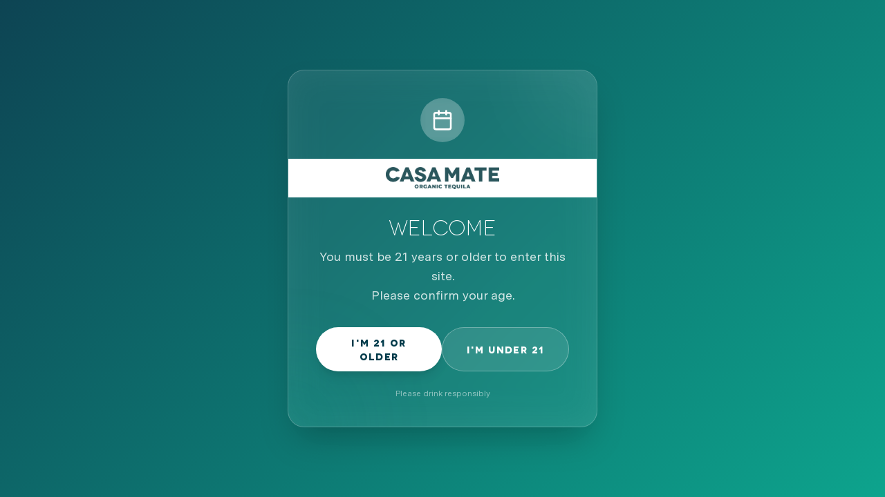

--- FILE ---
content_type: text/html; charset=utf-8
request_url: https://casamatetequila.com/
body_size: 652
content:
<!DOCTYPE html>
<html lang="en">
 <head>
  <meta charset="utf-8"/>
  <link href="https://qtrypzzcjebvfcihiynt.supabase.co/storage/v1/object/public/base44-prod/public/694308166ab1ec54dc474e80/02ea744d1_BlackIsotypeIsolated.png" rel="icon" type="image/svg+xml"/>
  <meta content="width=device-width, initial-scale=1.0" name="viewport"/>
  <link href="https://casamatetequila.com/manifest.json" rel="manifest"/>
  <title>
   Casa Mate Organic Tequila
  </title>
  <script crossorigin="" src="/assets/index-CSSXxRnT.js" type="module">
  </script>
  <link crossorigin="" href="/assets/index-BCoGC4Uf.css" rel="stylesheet"/>
  <meta content="Casa Mate Organic Tequila" property="og:title"/>
  <meta content="Experience the pure, honest spirit of agave with Tierra Tequila. Crafted with radical transparency and respect for nature, our artisanal tequila offers an unadulterated taste. Explore our collection, understand our process, and savor the truth in every bottle." property="og:description"/>
  <meta content="https://qtrypzzcjebvfcihiynt.supabase.co/storage/v1/render/image/public/base44-prod/public/694308166ab1ec54dc474e80/02ea744d1_BlackIsotypeIsolated.png?width=1200&amp;height=630&amp;resize=contain" property="og:image"/>
  <meta content="https://casamatetequila.com" property="og:url"/>
  <meta content="website" property="og:type"/>
  <meta content="Casa Mate Organic Tequila" property="og:site_name"/>
  <meta content="summary_large_image" name="twitter:card"/>
  <meta content="Casa Mate Organic Tequila" name="twitter:title"/>
  <meta content="Experience the pure, honest spirit of agave with Tierra Tequila. Crafted with radical transparency and respect for nature, our artisanal tequila offers an unadulterated taste. Explore our collection, understand our process, and savor the truth in every bottle." name="twitter:description"/>
  <meta content="https://qtrypzzcjebvfcihiynt.supabase.co/storage/v1/render/image/public/base44-prod/public/694308166ab1ec54dc474e80/02ea744d1_BlackIsotypeIsolated.png?width=1200&amp;height=630&amp;resize=contain" name="twitter:image"/>
  <meta content="https://casamatetequila.com" name="twitter:url"/>
  <meta content="Experience the pure, honest spirit of agave with Tierra Tequila. Crafted with radical transparency and respect for nature, our artisanal tequila offers an unadulterated taste. Explore our collection, understand our process, and savor the truth in every bottle." name="description"/>
  <meta content="yes" name="mobile-web-app-capable"/>
  <meta content="black" name="apple-mobile-web-app-status-bar-style"/>
  <meta content="Casa Mate Organic Tequila" name="apple-mobile-web-app-title"/>
  <link href="https://casamatetequila.com" rel="canonical"/>
 </head>
 <body>
  <div id="root">
  </div>
 </body>
</html>
